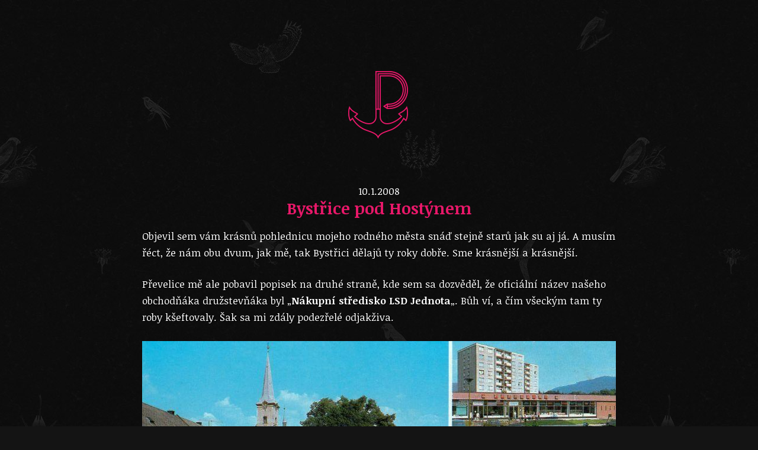

--- FILE ---
content_type: text/html; charset=UTF-8
request_url: https://predseda.org/bystrice-pod-hostynem/
body_size: 7502
content:
<!DOCTYPE html>
<html lang="cs">
<head>
<meta charset="UTF-8" />
<meta name="viewport" content="width=device-width, initial-scale=1.0, maximum-scale=2.0, user-scalable=1">
<title>
Bystřice pod Hostýnem  |  predseda.org</title>
<link rel="stylesheet" type="text/css" href="https://predseda.org/wp-content/themes/predseda/style.css" />
<meta property='og:image' content='http://predseda.org/wp-content/themes/predseda/images/facebook-default.jpg' />
<meta name='robots' content='max-image-preview:large' />
	<style>img:is([sizes="auto" i], [sizes^="auto," i]) { contain-intrinsic-size: 3000px 1500px }</style>
	<link rel='dns-prefetch' href='//fonts.googleapis.com' />
<link rel="alternate" type="application/rss+xml" title="predseda.org &raquo; RSS zdroj" href="https://predseda.org/feed/" />
<link rel="alternate" type="application/rss+xml" title="predseda.org &raquo; RSS komentářů" href="https://predseda.org/comments/feed/" />
<link rel="alternate" type="application/rss+xml" title="predseda.org &raquo; RSS komentářů pro Bystřice pod Hostýnem" href="https://predseda.org/bystrice-pod-hostynem/feed/" />
<script type="text/javascript">
/* <![CDATA[ */
window._wpemojiSettings = {"baseUrl":"https:\/\/s.w.org\/images\/core\/emoji\/16.0.1\/72x72\/","ext":".png","svgUrl":"https:\/\/s.w.org\/images\/core\/emoji\/16.0.1\/svg\/","svgExt":".svg","source":{"concatemoji":"https:\/\/predseda.org\/wp-includes\/js\/wp-emoji-release.min.js?ver=6.8.3"}};
/*! This file is auto-generated */
!function(s,n){var o,i,e;function c(e){try{var t={supportTests:e,timestamp:(new Date).valueOf()};sessionStorage.setItem(o,JSON.stringify(t))}catch(e){}}function p(e,t,n){e.clearRect(0,0,e.canvas.width,e.canvas.height),e.fillText(t,0,0);var t=new Uint32Array(e.getImageData(0,0,e.canvas.width,e.canvas.height).data),a=(e.clearRect(0,0,e.canvas.width,e.canvas.height),e.fillText(n,0,0),new Uint32Array(e.getImageData(0,0,e.canvas.width,e.canvas.height).data));return t.every(function(e,t){return e===a[t]})}function u(e,t){e.clearRect(0,0,e.canvas.width,e.canvas.height),e.fillText(t,0,0);for(var n=e.getImageData(16,16,1,1),a=0;a<n.data.length;a++)if(0!==n.data[a])return!1;return!0}function f(e,t,n,a){switch(t){case"flag":return n(e,"\ud83c\udff3\ufe0f\u200d\u26a7\ufe0f","\ud83c\udff3\ufe0f\u200b\u26a7\ufe0f")?!1:!n(e,"\ud83c\udde8\ud83c\uddf6","\ud83c\udde8\u200b\ud83c\uddf6")&&!n(e,"\ud83c\udff4\udb40\udc67\udb40\udc62\udb40\udc65\udb40\udc6e\udb40\udc67\udb40\udc7f","\ud83c\udff4\u200b\udb40\udc67\u200b\udb40\udc62\u200b\udb40\udc65\u200b\udb40\udc6e\u200b\udb40\udc67\u200b\udb40\udc7f");case"emoji":return!a(e,"\ud83e\udedf")}return!1}function g(e,t,n,a){var r="undefined"!=typeof WorkerGlobalScope&&self instanceof WorkerGlobalScope?new OffscreenCanvas(300,150):s.createElement("canvas"),o=r.getContext("2d",{willReadFrequently:!0}),i=(o.textBaseline="top",o.font="600 32px Arial",{});return e.forEach(function(e){i[e]=t(o,e,n,a)}),i}function t(e){var t=s.createElement("script");t.src=e,t.defer=!0,s.head.appendChild(t)}"undefined"!=typeof Promise&&(o="wpEmojiSettingsSupports",i=["flag","emoji"],n.supports={everything:!0,everythingExceptFlag:!0},e=new Promise(function(e){s.addEventListener("DOMContentLoaded",e,{once:!0})}),new Promise(function(t){var n=function(){try{var e=JSON.parse(sessionStorage.getItem(o));if("object"==typeof e&&"number"==typeof e.timestamp&&(new Date).valueOf()<e.timestamp+604800&&"object"==typeof e.supportTests)return e.supportTests}catch(e){}return null}();if(!n){if("undefined"!=typeof Worker&&"undefined"!=typeof OffscreenCanvas&&"undefined"!=typeof URL&&URL.createObjectURL&&"undefined"!=typeof Blob)try{var e="postMessage("+g.toString()+"("+[JSON.stringify(i),f.toString(),p.toString(),u.toString()].join(",")+"));",a=new Blob([e],{type:"text/javascript"}),r=new Worker(URL.createObjectURL(a),{name:"wpTestEmojiSupports"});return void(r.onmessage=function(e){c(n=e.data),r.terminate(),t(n)})}catch(e){}c(n=g(i,f,p,u))}t(n)}).then(function(e){for(var t in e)n.supports[t]=e[t],n.supports.everything=n.supports.everything&&n.supports[t],"flag"!==t&&(n.supports.everythingExceptFlag=n.supports.everythingExceptFlag&&n.supports[t]);n.supports.everythingExceptFlag=n.supports.everythingExceptFlag&&!n.supports.flag,n.DOMReady=!1,n.readyCallback=function(){n.DOMReady=!0}}).then(function(){return e}).then(function(){var e;n.supports.everything||(n.readyCallback(),(e=n.source||{}).concatemoji?t(e.concatemoji):e.wpemoji&&e.twemoji&&(t(e.twemoji),t(e.wpemoji)))}))}((window,document),window._wpemojiSettings);
/* ]]> */
</script>
<style id='wp-emoji-styles-inline-css' type='text/css'>

	img.wp-smiley, img.emoji {
		display: inline !important;
		border: none !important;
		box-shadow: none !important;
		height: 1em !important;
		width: 1em !important;
		margin: 0 0.07em !important;
		vertical-align: -0.1em !important;
		background: none !important;
		padding: 0 !important;
	}
</style>
<link rel='stylesheet' id='wp-block-library-css' href='https://predseda.org/wp-includes/css/dist/block-library/style.min.css?ver=6.8.3' type='text/css' media='all' />
<style id='classic-theme-styles-inline-css' type='text/css'>
/*! This file is auto-generated */
.wp-block-button__link{color:#fff;background-color:#32373c;border-radius:9999px;box-shadow:none;text-decoration:none;padding:calc(.667em + 2px) calc(1.333em + 2px);font-size:1.125em}.wp-block-file__button{background:#32373c;color:#fff;text-decoration:none}
</style>
<style id='global-styles-inline-css' type='text/css'>
:root{--wp--preset--aspect-ratio--square: 1;--wp--preset--aspect-ratio--4-3: 4/3;--wp--preset--aspect-ratio--3-4: 3/4;--wp--preset--aspect-ratio--3-2: 3/2;--wp--preset--aspect-ratio--2-3: 2/3;--wp--preset--aspect-ratio--16-9: 16/9;--wp--preset--aspect-ratio--9-16: 9/16;--wp--preset--color--black: #000000;--wp--preset--color--cyan-bluish-gray: #abb8c3;--wp--preset--color--white: #ffffff;--wp--preset--color--pale-pink: #f78da7;--wp--preset--color--vivid-red: #cf2e2e;--wp--preset--color--luminous-vivid-orange: #ff6900;--wp--preset--color--luminous-vivid-amber: #fcb900;--wp--preset--color--light-green-cyan: #7bdcb5;--wp--preset--color--vivid-green-cyan: #00d084;--wp--preset--color--pale-cyan-blue: #8ed1fc;--wp--preset--color--vivid-cyan-blue: #0693e3;--wp--preset--color--vivid-purple: #9b51e0;--wp--preset--gradient--vivid-cyan-blue-to-vivid-purple: linear-gradient(135deg,rgba(6,147,227,1) 0%,rgb(155,81,224) 100%);--wp--preset--gradient--light-green-cyan-to-vivid-green-cyan: linear-gradient(135deg,rgb(122,220,180) 0%,rgb(0,208,130) 100%);--wp--preset--gradient--luminous-vivid-amber-to-luminous-vivid-orange: linear-gradient(135deg,rgba(252,185,0,1) 0%,rgba(255,105,0,1) 100%);--wp--preset--gradient--luminous-vivid-orange-to-vivid-red: linear-gradient(135deg,rgba(255,105,0,1) 0%,rgb(207,46,46) 100%);--wp--preset--gradient--very-light-gray-to-cyan-bluish-gray: linear-gradient(135deg,rgb(238,238,238) 0%,rgb(169,184,195) 100%);--wp--preset--gradient--cool-to-warm-spectrum: linear-gradient(135deg,rgb(74,234,220) 0%,rgb(151,120,209) 20%,rgb(207,42,186) 40%,rgb(238,44,130) 60%,rgb(251,105,98) 80%,rgb(254,248,76) 100%);--wp--preset--gradient--blush-light-purple: linear-gradient(135deg,rgb(255,206,236) 0%,rgb(152,150,240) 100%);--wp--preset--gradient--blush-bordeaux: linear-gradient(135deg,rgb(254,205,165) 0%,rgb(254,45,45) 50%,rgb(107,0,62) 100%);--wp--preset--gradient--luminous-dusk: linear-gradient(135deg,rgb(255,203,112) 0%,rgb(199,81,192) 50%,rgb(65,88,208) 100%);--wp--preset--gradient--pale-ocean: linear-gradient(135deg,rgb(255,245,203) 0%,rgb(182,227,212) 50%,rgb(51,167,181) 100%);--wp--preset--gradient--electric-grass: linear-gradient(135deg,rgb(202,248,128) 0%,rgb(113,206,126) 100%);--wp--preset--gradient--midnight: linear-gradient(135deg,rgb(2,3,129) 0%,rgb(40,116,252) 100%);--wp--preset--font-size--small: 13px;--wp--preset--font-size--medium: 20px;--wp--preset--font-size--large: 36px;--wp--preset--font-size--x-large: 42px;--wp--preset--spacing--20: 0.44rem;--wp--preset--spacing--30: 0.67rem;--wp--preset--spacing--40: 1rem;--wp--preset--spacing--50: 1.5rem;--wp--preset--spacing--60: 2.25rem;--wp--preset--spacing--70: 3.38rem;--wp--preset--spacing--80: 5.06rem;--wp--preset--shadow--natural: 6px 6px 9px rgba(0, 0, 0, 0.2);--wp--preset--shadow--deep: 12px 12px 50px rgba(0, 0, 0, 0.4);--wp--preset--shadow--sharp: 6px 6px 0px rgba(0, 0, 0, 0.2);--wp--preset--shadow--outlined: 6px 6px 0px -3px rgba(255, 255, 255, 1), 6px 6px rgba(0, 0, 0, 1);--wp--preset--shadow--crisp: 6px 6px 0px rgba(0, 0, 0, 1);}:where(.is-layout-flex){gap: 0.5em;}:where(.is-layout-grid){gap: 0.5em;}body .is-layout-flex{display: flex;}.is-layout-flex{flex-wrap: wrap;align-items: center;}.is-layout-flex > :is(*, div){margin: 0;}body .is-layout-grid{display: grid;}.is-layout-grid > :is(*, div){margin: 0;}:where(.wp-block-columns.is-layout-flex){gap: 2em;}:where(.wp-block-columns.is-layout-grid){gap: 2em;}:where(.wp-block-post-template.is-layout-flex){gap: 1.25em;}:where(.wp-block-post-template.is-layout-grid){gap: 1.25em;}.has-black-color{color: var(--wp--preset--color--black) !important;}.has-cyan-bluish-gray-color{color: var(--wp--preset--color--cyan-bluish-gray) !important;}.has-white-color{color: var(--wp--preset--color--white) !important;}.has-pale-pink-color{color: var(--wp--preset--color--pale-pink) !important;}.has-vivid-red-color{color: var(--wp--preset--color--vivid-red) !important;}.has-luminous-vivid-orange-color{color: var(--wp--preset--color--luminous-vivid-orange) !important;}.has-luminous-vivid-amber-color{color: var(--wp--preset--color--luminous-vivid-amber) !important;}.has-light-green-cyan-color{color: var(--wp--preset--color--light-green-cyan) !important;}.has-vivid-green-cyan-color{color: var(--wp--preset--color--vivid-green-cyan) !important;}.has-pale-cyan-blue-color{color: var(--wp--preset--color--pale-cyan-blue) !important;}.has-vivid-cyan-blue-color{color: var(--wp--preset--color--vivid-cyan-blue) !important;}.has-vivid-purple-color{color: var(--wp--preset--color--vivid-purple) !important;}.has-black-background-color{background-color: var(--wp--preset--color--black) !important;}.has-cyan-bluish-gray-background-color{background-color: var(--wp--preset--color--cyan-bluish-gray) !important;}.has-white-background-color{background-color: var(--wp--preset--color--white) !important;}.has-pale-pink-background-color{background-color: var(--wp--preset--color--pale-pink) !important;}.has-vivid-red-background-color{background-color: var(--wp--preset--color--vivid-red) !important;}.has-luminous-vivid-orange-background-color{background-color: var(--wp--preset--color--luminous-vivid-orange) !important;}.has-luminous-vivid-amber-background-color{background-color: var(--wp--preset--color--luminous-vivid-amber) !important;}.has-light-green-cyan-background-color{background-color: var(--wp--preset--color--light-green-cyan) !important;}.has-vivid-green-cyan-background-color{background-color: var(--wp--preset--color--vivid-green-cyan) !important;}.has-pale-cyan-blue-background-color{background-color: var(--wp--preset--color--pale-cyan-blue) !important;}.has-vivid-cyan-blue-background-color{background-color: var(--wp--preset--color--vivid-cyan-blue) !important;}.has-vivid-purple-background-color{background-color: var(--wp--preset--color--vivid-purple) !important;}.has-black-border-color{border-color: var(--wp--preset--color--black) !important;}.has-cyan-bluish-gray-border-color{border-color: var(--wp--preset--color--cyan-bluish-gray) !important;}.has-white-border-color{border-color: var(--wp--preset--color--white) !important;}.has-pale-pink-border-color{border-color: var(--wp--preset--color--pale-pink) !important;}.has-vivid-red-border-color{border-color: var(--wp--preset--color--vivid-red) !important;}.has-luminous-vivid-orange-border-color{border-color: var(--wp--preset--color--luminous-vivid-orange) !important;}.has-luminous-vivid-amber-border-color{border-color: var(--wp--preset--color--luminous-vivid-amber) !important;}.has-light-green-cyan-border-color{border-color: var(--wp--preset--color--light-green-cyan) !important;}.has-vivid-green-cyan-border-color{border-color: var(--wp--preset--color--vivid-green-cyan) !important;}.has-pale-cyan-blue-border-color{border-color: var(--wp--preset--color--pale-cyan-blue) !important;}.has-vivid-cyan-blue-border-color{border-color: var(--wp--preset--color--vivid-cyan-blue) !important;}.has-vivid-purple-border-color{border-color: var(--wp--preset--color--vivid-purple) !important;}.has-vivid-cyan-blue-to-vivid-purple-gradient-background{background: var(--wp--preset--gradient--vivid-cyan-blue-to-vivid-purple) !important;}.has-light-green-cyan-to-vivid-green-cyan-gradient-background{background: var(--wp--preset--gradient--light-green-cyan-to-vivid-green-cyan) !important;}.has-luminous-vivid-amber-to-luminous-vivid-orange-gradient-background{background: var(--wp--preset--gradient--luminous-vivid-amber-to-luminous-vivid-orange) !important;}.has-luminous-vivid-orange-to-vivid-red-gradient-background{background: var(--wp--preset--gradient--luminous-vivid-orange-to-vivid-red) !important;}.has-very-light-gray-to-cyan-bluish-gray-gradient-background{background: var(--wp--preset--gradient--very-light-gray-to-cyan-bluish-gray) !important;}.has-cool-to-warm-spectrum-gradient-background{background: var(--wp--preset--gradient--cool-to-warm-spectrum) !important;}.has-blush-light-purple-gradient-background{background: var(--wp--preset--gradient--blush-light-purple) !important;}.has-blush-bordeaux-gradient-background{background: var(--wp--preset--gradient--blush-bordeaux) !important;}.has-luminous-dusk-gradient-background{background: var(--wp--preset--gradient--luminous-dusk) !important;}.has-pale-ocean-gradient-background{background: var(--wp--preset--gradient--pale-ocean) !important;}.has-electric-grass-gradient-background{background: var(--wp--preset--gradient--electric-grass) !important;}.has-midnight-gradient-background{background: var(--wp--preset--gradient--midnight) !important;}.has-small-font-size{font-size: var(--wp--preset--font-size--small) !important;}.has-medium-font-size{font-size: var(--wp--preset--font-size--medium) !important;}.has-large-font-size{font-size: var(--wp--preset--font-size--large) !important;}.has-x-large-font-size{font-size: var(--wp--preset--font-size--x-large) !important;}
:where(.wp-block-post-template.is-layout-flex){gap: 1.25em;}:where(.wp-block-post-template.is-layout-grid){gap: 1.25em;}
:where(.wp-block-columns.is-layout-flex){gap: 2em;}:where(.wp-block-columns.is-layout-grid){gap: 2em;}
:root :where(.wp-block-pullquote){font-size: 1.5em;line-height: 1.6;}
</style>
<link rel='stylesheet' id='responsive-lightbox-imagelightbox-css' href='https://predseda.org/wp-content/plugins/responsive-lightbox/assets/imagelightbox/imagelightbox.min.css?ver=1.0.0' type='text/css' media='all' />
<link rel='stylesheet' id='googlefonts-css' href='https://fonts.googleapis.com/css?family=Noticia+Text:400,400italic,700&subset=latin-ext' type='text/css' media='all' />
<script type="text/javascript" src="https://predseda.org/wp-includes/js/jquery/jquery.min.js?ver=3.7.1" id="jquery-core-js"></script>
<script type="text/javascript" src="https://predseda.org/wp-includes/js/jquery/jquery-migrate.min.js?ver=3.4.1" id="jquery-migrate-js"></script>
<script type="text/javascript" src="https://predseda.org/wp-content/plugins/responsive-lightbox/assets/imagelightbox/imagelightbox.min.js?ver=1.0.0" id="responsive-lightbox-imagelightbox-js"></script>
<script type="text/javascript" src="https://predseda.org/wp-includes/js/underscore.min.js?ver=1.13.7" id="underscore-js"></script>
<script type="text/javascript" src="https://predseda.org/wp-content/plugins/responsive-lightbox/assets/infinitescroll/infinite-scroll.pkgd.min.js?ver=4.0.1" id="responsive-lightbox-infinite-scroll-js"></script>
<script type="text/javascript" id="responsive-lightbox-js-before">
/* <![CDATA[ */
var rlArgs = {"script":"imagelightbox","selector":"lightbox","customEvents":"","activeGalleries":true,"animationSpeed":250,"preloadNext":true,"enableKeyboard":true,"quitOnEnd":false,"quitOnImageClick":false,"quitOnDocumentClick":true,"woocommerce_gallery":false,"ajaxurl":"https:\/\/predseda.org\/wp-admin\/admin-ajax.php","nonce":"c28048add5","preview":false,"postId":137,"scriptExtension":false};
/* ]]> */
</script>
<script type="text/javascript" src="https://predseda.org/wp-content/plugins/responsive-lightbox/js/front.js?ver=2.5.4" id="responsive-lightbox-js"></script>
<link rel="https://api.w.org/" href="https://predseda.org/wp-json/" /><link rel="alternate" title="JSON" type="application/json" href="https://predseda.org/wp-json/wp/v2/posts/137" /><link rel="canonical" href="https://predseda.org/bystrice-pod-hostynem/" />
<link rel='shortlink' href='https://predseda.org/?p=137' />
<link rel="alternate" title="oEmbed (JSON)" type="application/json+oembed" href="https://predseda.org/wp-json/oembed/1.0/embed?url=https%3A%2F%2Fpredseda.org%2Fbystrice-pod-hostynem%2F" />
<link rel="alternate" title="oEmbed (XML)" type="text/xml+oembed" href="https://predseda.org/wp-json/oembed/1.0/embed?url=https%3A%2F%2Fpredseda.org%2Fbystrice-pod-hostynem%2F&#038;format=xml" />
<style type='text/css' media='screen'>
	body{ font-family:"Noticia Text", arial, sans-serif;}
</style>
<!-- fonts delivered by Wordpress Google Fonts, a plugin by Adrian3.com -->
</head>
<body class="wp-singular post-template-default single single-post postid-137 single-format-standard wp-theme-predseda">
<div id="wrapper" class="hfeed">
<header id="header" role="banner">
    <a href="https://predseda.org/"  id="site-title" title="predseda.org" rel="home">predseda.org</a>
      </header>
<div id="container">
<section id="content" role="main">
<article id="post-137" class="post-137 post type-post status-publish format-standard hentry category-predsedova-prohlaseni">
  <header>
    <span class="entry-meta">
<!--<span class="author vcard"><a href="https://predseda.org/author/predseda/" title="Příspěvky od predseda" rel="author">predseda</a></span>
<span class="meta-sep"> | </span>-->
<span class="entry-date">10.1.2008</span>
</span>            
    <h1 class="entry-title">
      Bystřice pod Hostýnem    </h1>
            
  </header>
  <div class="entry-content">
<p>Objevil sem vám krásnů pohlednicu mojeho rodného města snáď stejně starů jak su aj já. A musím řéct, že nám obu dvum, jak mě, tak Bystřici dělajů ty roky dobře. Sme krásnější a krásnější.</p>
<p><span id="more-137"></span></p>
<p>Převelice mě ale pobavil popisek na druhé straně, kde sem sa dozvěděl, že oficiální název našeho obchodňáka družstevňáka byl &#8222;<strong>Nákupní středisko LSD Jednota</strong>&#8222;. Bůh ví, a čím všeckým tam ty roby kšeftovaly. Šak sa mi zdály podezřelé odjakživa.</p>
<p><img fetchpriority="high" decoding="async" class="alignnone size-full wp-image-2556" src="https://predseda.org/wp-content/uploads/2008/01/BpH1.jpg" alt="Bystřice pod Hostýnem" width="800" height="575" srcset="https://predseda.org/wp-content/uploads/2008/01/BpH1.jpg 800w, https://predseda.org/wp-content/uploads/2008/01/BpH1-300x215.jpg 300w" sizes="(max-width: 800px) 100vw, 800px" /></p>
<p><img decoding="async" class="alignnone size-full wp-image-2557" src="https://predseda.org/wp-content/uploads/2008/01/BpH2.jpg" alt="Bystřice pod Hostýnem" width="800" height="577" srcset="https://predseda.org/wp-content/uploads/2008/01/BpH2.jpg 800w, https://predseda.org/wp-content/uploads/2008/01/BpH2-300x216.jpg 300w" sizes="(max-width: 800px) 100vw, 800px" /></p>
<p>&#8230;.si tak vzpomínám, že z boku nákupního střediska LSD Jednota byl vchod do magického bufeta, kde točili tu najlepší točenů zmrzlinu v Bystřici. A co já pamatuju, tak ju tam točila paní B. z Rychlova, v silónovém plášťu, pod ním jenom gaťky, a tak si vždycky u tej mašiny pohodlně sedla aby jí všady dobře luftovalo. Nekdy tam byla řada až ven.</p>
 
<div class="entry-links"></div>
</div>    </article>

<span class="line"></span>
<section id="comments">
    <section id="comments-list" class="comments"> 
    <h3 class="comments-title">
      2 komentáře    </h3>
        <ul>
      		<li class="comment even thread-even depth-1" id="comment-153">
				<div id="div-comment-153" class="comment-body">
				<div class="comment-author vcard">
						<cite class="fn">vena</cite> <span class="says">napsal:</span>		</div>
		
		<div class="comment-meta commentmetadata">
			<a href="https://predseda.org/bystrice-pod-hostynem/#comment-153">11.1.2008 (14:39)</a>		</div>

		
<p>&#8230;ja ten pohled pamatuju:)!!!Oni mozna ani jinsi nebyly&#8230;A ten bufet na obchodnaku,jo, hochu&#8230;sak´s tam chtel aj pracovat,priznej sa&#8230;:)))</p>

		<div class="reply"><a rel="nofollow" class="comment-reply-link" href="https://predseda.org/bystrice-pod-hostynem/?replytocom=153#respond" data-commentid="153" data-postid="137" data-belowelement="div-comment-153" data-respondelement="respond" data-replyto="Odpovědět: vena" aria-label="Odpovědět: vena">Odpovědět</a></div>
				</div>
				</li><!-- #comment-## -->
		<li class="comment odd alt thread-odd thread-alt depth-1" id="comment-156">
				<div id="div-comment-156" class="comment-body">
				<div class="comment-author vcard">
						<cite class="fn">předseda</cite> <span class="says">napsal:</span>		</div>
		
		<div class="comment-meta commentmetadata">
			<a href="https://predseda.org/bystrice-pod-hostynem/#comment-156">12.1.2008 (16:04)</a>		</div>

		
<p>&#8230;.ba&#8230;.šůlat šiše na kšeft, smažiť vaječné řízky&#8230;.a po práci si zajíť hneď vedle do sauny</p>

		<div class="reply"><a rel="nofollow" class="comment-reply-link" href="https://predseda.org/bystrice-pod-hostynem/?replytocom=156#respond" data-commentid="156" data-postid="137" data-belowelement="div-comment-156" data-respondelement="respond" data-replyto="Odpovědět: předseda" aria-label="Odpovědět: předseda">Odpovědět</a></div>
				</div>
				</li><!-- #comment-## -->
    </ul>
      </section>
  	<div id="respond" class="comment-respond">
		<h3 id="reply-title" class="comment-reply-title">Napsat komentář <small><a rel="nofollow" id="cancel-comment-reply-link" href="/bystrice-pod-hostynem/#respond" style="display:none;">Zrušit odpověď na komentář</a></small></h3><form action="https://predseda.org/wp-comments-post.php" method="post" id="commentform" class="comment-form"><p class="comment-notes"><span id="email-notes">Vaše e-mailová adresa nebude zveřejněna.</span> <span class="required-field-message">Vyžadované informace jsou označeny <span class="required">*</span></span></p><p class="comment-form-comment"><label for="comment">Komentář <span class="required">*</span></label> <textarea id="comment" name="comment" cols="45" rows="8" maxlength="65525" required="required"></textarea></p><p class="comment-form-author"><label for="author">Jméno <span class="required">*</span></label> <input id="author" name="author" type="text" value="" size="30" maxlength="245" autocomplete="name" required="required" /></p>
<p class="comment-form-email"><label for="email">E-mail <span class="required">*</span></label> <input id="email" name="email" type="text" value="" size="30" maxlength="100" aria-describedby="email-notes" autocomplete="email" required="required" /></p>
<p class="comment-form-url"><label for="url">Webová stránka</label> <input id="url" name="url" type="text" value="" size="30" maxlength="200" autocomplete="url" /></p>
<link rel='stylesheet' href='https://predseda.org/wp-content/plugins/easy-captcha/css/client-style.css' type='text/css' /><noscript><strong>Please enable JavaScript to make a form submission</strong></noscript><input type='hidden' id='easy_captcha_js_check1' name='easy_captcha_js_check1' value='2df823d67b1a32db7433eafbba52b582'><input type='hidden' id='easy_captcha_js_check2' name='easy_captcha_js_check2'><script>function getEasyCaptureResult(){var v = [145, 21, 180, 80];return ((((0+v[0])+v[1])+v[2])+v[3]);};document.getElementById('easy_captcha_js_check2').value = getEasyCaptureResult();</script><input type='hidden' id='03ede8590107d2d793456a75dec86f0e' name='03ede8590107d2d793456a75dec86f0e' value='8c1f0d50ed158120b7afcc00e546efb8_1769043366'><p class="form-submit"><input name="submit" type="submit" id="submit" class="submit" value="Odeslat komentář" /> <input type='hidden' name='comment_post_ID' value='137' id='comment_post_ID' />
<input type='hidden' name='comment_parent' id='comment_parent' value='0' />
</p></form>	</div><!-- #respond -->
	</section>
<span class="line"></span>

<footer class="footer">
<nav id="nav-below" class="navigation cf" role="navigation">
<ul>
<li class="nav-previous"><a href="https://predseda.org/ceske-drahy-a-detail-2/" rel="prev"><span class="meta-nav">&laquo;</span> České dráhy a detail</a></li>
<li class="nav-next"><a href="https://predseda.org/blahoprejeme/" rel="next">Blahopřejeme <span class="meta-nav">&raquo;</span></a></li>
</ul>
</nav></footer>
</section>

<div class="clear"></div>
</div>

<footer id="footer" role="contentinfo"><span class="line"></span>
<div id="copyright">
&copy; 2006 - 2026 predseda.org</div>
</footer>
</div>
<script type="speculationrules">
{"prefetch":[{"source":"document","where":{"and":[{"href_matches":"\/*"},{"not":{"href_matches":["\/wp-*.php","\/wp-admin\/*","\/wp-content\/uploads\/*","\/wp-content\/*","\/wp-content\/plugins\/*","\/wp-content\/themes\/predseda\/*","\/*\\?(.+)"]}},{"not":{"selector_matches":"a[rel~=\"nofollow\"]"}},{"not":{"selector_matches":".no-prefetch, .no-prefetch a"}}]},"eagerness":"conservative"}]}
</script>
<script type="text/javascript" src="https://predseda.org/wp-includes/js/comment-reply.min.js?ver=6.8.3" id="comment-reply-js" async="async" data-wp-strategy="async"></script>
<script type="text/javascript">
var gaJsHost = (("https:" == document.location.protocol) ? "https://ssl." : "http://www.");
document.write(unescape("%3Cscript src='" + gaJsHost + "google-analytics.com/ga.js' type='text/javascript'%3E%3C/script%3E"));
</script>
<script type="text/javascript">
var pageTracker = _gat._getTracker("UA-2451966-1");
pageTracker._trackPageview();
</script>
</body>
</html>